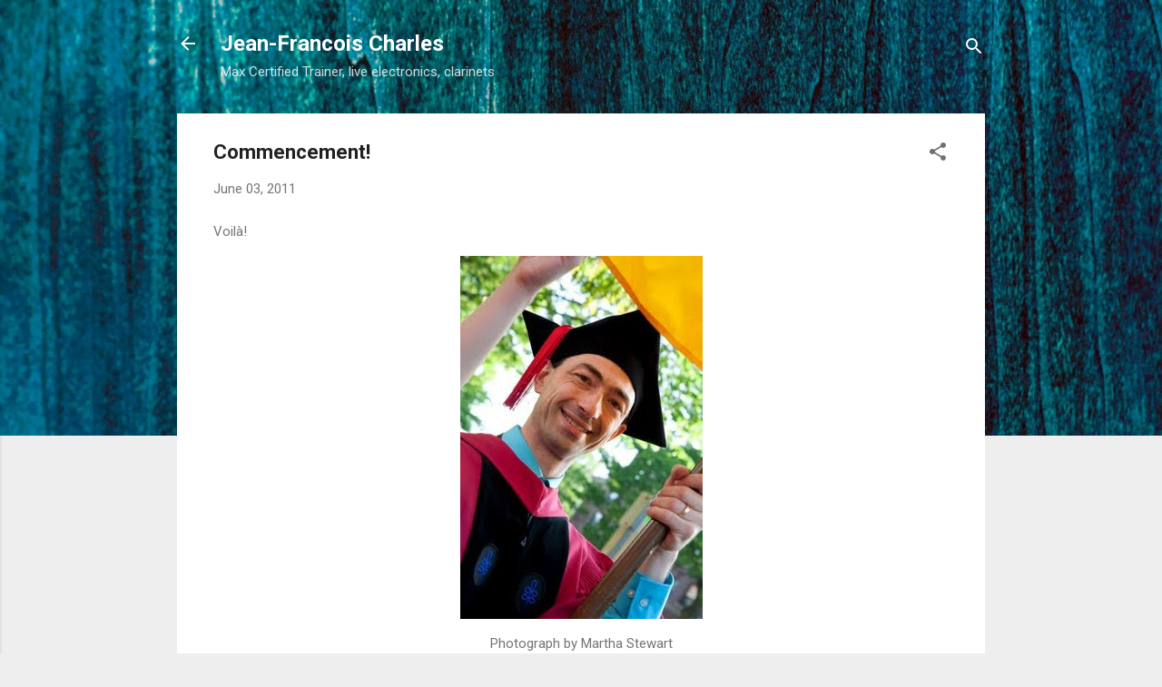

--- FILE ---
content_type: text/plain
request_url: https://www.google-analytics.com/j/collect?v=1&_v=j102&a=21260463&t=pageview&_s=1&dl=https%3A%2F%2Fwww.jeanfrancoischarles.com%2F2011%2F06%2Fcommencement.html&ul=en-us%40posix&dt=Commencement!&sr=1280x720&vp=1280x720&_u=IEBAAEABAAAAACAAI~&jid=1059924748&gjid=96198520&cid=1712483986.1769108615&tid=UA-3753784-1&_gid=809073507.1769108615&_r=1&_slc=1&z=1031718986
body_size: -454
content:
2,cG-1M0XP7D33T